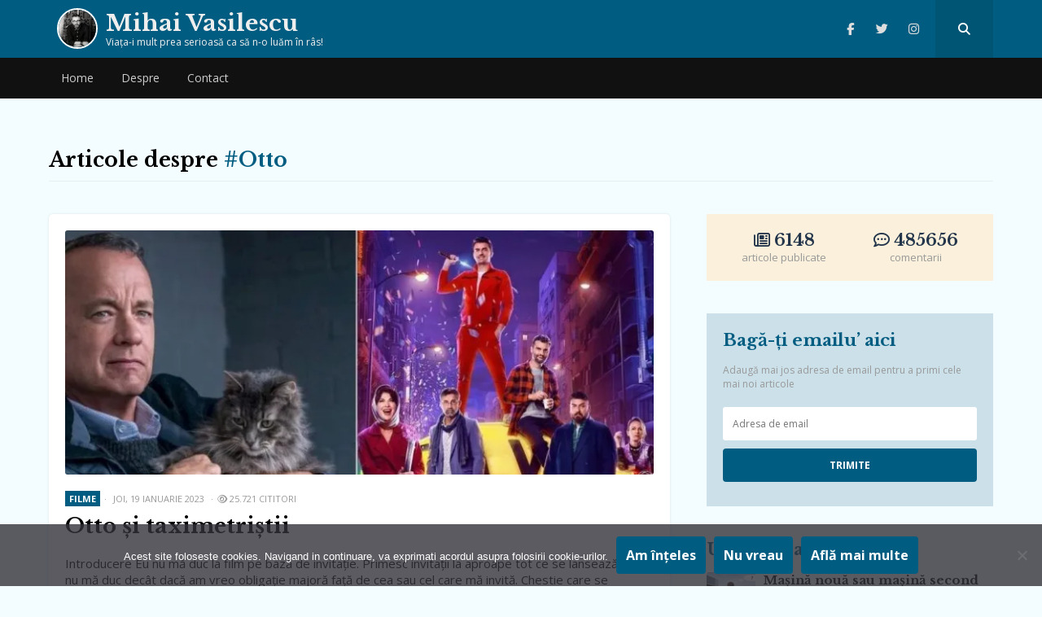

--- FILE ---
content_type: text/html; charset=UTF-8
request_url: https://mihaivasilescublog.ro/tag/otto/
body_size: 13456
content:
<!doctype html>
<html lang="ro-RO">
<head>
    <meta charset="UTF-8">
    <meta name="viewport" content="width=device-width, initial-scale=1, user-scalable=no">
    <link rel="profile" href="https://gmpg.org/xfn/11">
    <meta name="msapplication-TileColor" content="#ffffff">
    <meta name="theme-color" content="#005d81">
	<meta name=”referrer” content=”always” />
<meta name="follow.it-verification-code" content="y4bxXYW8p2G37EmQ52YW"/>
<link rel="stylesheet" href="https://cdnjs.cloudflare.com/ajax/libs/font-awesome/6.6.0/css/all.min.css" integrity="sha512-Kc323vGBEqzTmouAECnVceyQqyqdsSiqLQISBL29aUW4U/M7pSPA/gEUZQqv1cwx4OnYxTxve5UMg5GT6L4JJg==" crossorigin="anonymous" referrerpolicy="no-referrer" />
    <link rel="shortcut icon" href="https://mihaivasilescublog.ro/wp-content/themes/wpdevel/assets/images/favicon.ico"/>
    <link href="https://fonts.googleapis.com/css?family=Libre+Baskerville:400,700|Open+Sans:300,400,700&display=swap&subset=latin-ext"
          rel="stylesheet">

                <!-- Google tag (gtag.js) -->
<script async src="https://www.googletagmanager.com/gtag/js?id=G-ME0XC5XRNV"></script>
<script>
  window.dataLayer = window.dataLayer || [];
  function gtag(){dataLayer.push(arguments);}
  gtag('js', new Date());

  gtag('config', 'G-ME0XC5XRNV');
</script>        <meta name='robots' content='index, follow, max-image-preview:large, max-snippet:-1, max-video-preview:-1' />

	<title>Arhive Otto - Mihai Vasilescu</title>
	<link rel="canonical" href="https://mihaivasilescublog.ro/tag/otto/" />
	<meta property="og:locale" content="ro_RO" />
	<meta property="og:type" content="article" />
	<meta property="og:title" content="Arhive Otto - Mihai Vasilescu" />
	<meta property="og:url" content="https://mihaivasilescublog.ro/tag/otto/" />
	<meta property="og:site_name" content="Mihai Vasilescu" />
	<meta property="og:image" content="https://i0.wp.com/mihaivasilescublog.ro/wp-content/uploads/2020/01/vasilescu.jpeg?fit=512%2C512&ssl=1" />
	<meta property="og:image:width" content="512" />
	<meta property="og:image:height" content="512" />
	<meta property="og:image:type" content="image/jpeg" />
	<meta name="twitter:card" content="summary_large_image" />
	<script type="application/ld+json" class="yoast-schema-graph">{"@context":"https://schema.org","@graph":[{"@type":"CollectionPage","@id":"https://mihaivasilescublog.ro/tag/otto/","url":"https://mihaivasilescublog.ro/tag/otto/","name":"Arhive Otto - Mihai Vasilescu","isPartOf":{"@id":"https://mihaivasilescublog.ro/#website"},"primaryImageOfPage":{"@id":"https://mihaivasilescublog.ro/tag/otto/#primaryimage"},"image":{"@id":"https://mihaivasilescublog.ro/tag/otto/#primaryimage"},"thumbnailUrl":"https://i0.wp.com/mihaivasilescublog.ro/wp-content/uploads/2023/01/mihai_vasilescu_barbat_Otto_taximetristi.jpg?fit=855%2C503&ssl=1","breadcrumb":{"@id":"https://mihaivasilescublog.ro/tag/otto/#breadcrumb"},"inLanguage":"ro-RO"},{"@type":"ImageObject","inLanguage":"ro-RO","@id":"https://mihaivasilescublog.ro/tag/otto/#primaryimage","url":"https://i0.wp.com/mihaivasilescublog.ro/wp-content/uploads/2023/01/mihai_vasilescu_barbat_Otto_taximetristi.jpg?fit=855%2C503&ssl=1","contentUrl":"https://i0.wp.com/mihaivasilescublog.ro/wp-content/uploads/2023/01/mihai_vasilescu_barbat_Otto_taximetristi.jpg?fit=855%2C503&ssl=1","width":855,"height":503},{"@type":"BreadcrumbList","@id":"https://mihaivasilescublog.ro/tag/otto/#breadcrumb","itemListElement":[{"@type":"ListItem","position":1,"name":"Prima pagină","item":"https://mihaivasilescublog.ro/"},{"@type":"ListItem","position":2,"name":"Otto"}]},{"@type":"WebSite","@id":"https://mihaivasilescublog.ro/#website","url":"https://mihaivasilescublog.ro/","name":"Mihai Vasilescu","description":"Viaţa-i mult prea serioasă ca să n-o luăm în râs!","publisher":{"@id":"https://mihaivasilescublog.ro/#/schema/person/93df0593e8c87389a1e92c6ef23b3f4a"},"potentialAction":[{"@type":"SearchAction","target":{"@type":"EntryPoint","urlTemplate":"https://mihaivasilescublog.ro/?s={search_term_string}"},"query-input":{"@type":"PropertyValueSpecification","valueRequired":true,"valueName":"search_term_string"}}],"inLanguage":"ro-RO"},{"@type":["Person","Organization"],"@id":"https://mihaivasilescublog.ro/#/schema/person/93df0593e8c87389a1e92c6ef23b3f4a","name":"Mihai Vasilescu","image":{"@type":"ImageObject","inLanguage":"ro-RO","@id":"https://mihaivasilescublog.ro/#/schema/person/image/","url":"https://mihaivasilescublog.ro/wp-content/uploads/2020/01/vasilescu.jpeg","contentUrl":"https://mihaivasilescublog.ro/wp-content/uploads/2020/01/vasilescu.jpeg","width":512,"height":512,"caption":"Mihai Vasilescu"},"logo":{"@id":"https://mihaivasilescublog.ro/#/schema/person/image/"}}]}</script>


<style id='wp-img-auto-sizes-contain-inline-css' type='text/css'>
img:is([sizes=auto i],[sizes^="auto," i]){contain-intrinsic-size:3000px 1500px}
/*# sourceURL=wp-img-auto-sizes-contain-inline-css */
</style>
<style id='wp-block-library-inline-css' type='text/css'>
:root{--wp-block-synced-color:#7a00df;--wp-block-synced-color--rgb:122,0,223;--wp-bound-block-color:var(--wp-block-synced-color);--wp-editor-canvas-background:#ddd;--wp-admin-theme-color:#007cba;--wp-admin-theme-color--rgb:0,124,186;--wp-admin-theme-color-darker-10:#006ba1;--wp-admin-theme-color-darker-10--rgb:0,107,160.5;--wp-admin-theme-color-darker-20:#005a87;--wp-admin-theme-color-darker-20--rgb:0,90,135;--wp-admin-border-width-focus:2px}@media (min-resolution:192dpi){:root{--wp-admin-border-width-focus:1.5px}}.wp-element-button{cursor:pointer}:root .has-very-light-gray-background-color{background-color:#eee}:root .has-very-dark-gray-background-color{background-color:#313131}:root .has-very-light-gray-color{color:#eee}:root .has-very-dark-gray-color{color:#313131}:root .has-vivid-green-cyan-to-vivid-cyan-blue-gradient-background{background:linear-gradient(135deg,#00d084,#0693e3)}:root .has-purple-crush-gradient-background{background:linear-gradient(135deg,#34e2e4,#4721fb 50%,#ab1dfe)}:root .has-hazy-dawn-gradient-background{background:linear-gradient(135deg,#faaca8,#dad0ec)}:root .has-subdued-olive-gradient-background{background:linear-gradient(135deg,#fafae1,#67a671)}:root .has-atomic-cream-gradient-background{background:linear-gradient(135deg,#fdd79a,#004a59)}:root .has-nightshade-gradient-background{background:linear-gradient(135deg,#330968,#31cdcf)}:root .has-midnight-gradient-background{background:linear-gradient(135deg,#020381,#2874fc)}:root{--wp--preset--font-size--normal:16px;--wp--preset--font-size--huge:42px}.has-regular-font-size{font-size:1em}.has-larger-font-size{font-size:2.625em}.has-normal-font-size{font-size:var(--wp--preset--font-size--normal)}.has-huge-font-size{font-size:var(--wp--preset--font-size--huge)}.has-text-align-center{text-align:center}.has-text-align-left{text-align:left}.has-text-align-right{text-align:right}.has-fit-text{white-space:nowrap!important}#end-resizable-editor-section{display:none}.aligncenter{clear:both}.items-justified-left{justify-content:flex-start}.items-justified-center{justify-content:center}.items-justified-right{justify-content:flex-end}.items-justified-space-between{justify-content:space-between}.screen-reader-text{border:0;clip-path:inset(50%);height:1px;margin:-1px;overflow:hidden;padding:0;position:absolute;width:1px;word-wrap:normal!important}.screen-reader-text:focus{background-color:#ddd;clip-path:none;color:#444;display:block;font-size:1em;height:auto;left:5px;line-height:normal;padding:15px 23px 14px;text-decoration:none;top:5px;width:auto;z-index:100000}html :where(.has-border-color){border-style:solid}html :where([style*=border-top-color]){border-top-style:solid}html :where([style*=border-right-color]){border-right-style:solid}html :where([style*=border-bottom-color]){border-bottom-style:solid}html :where([style*=border-left-color]){border-left-style:solid}html :where([style*=border-width]){border-style:solid}html :where([style*=border-top-width]){border-top-style:solid}html :where([style*=border-right-width]){border-right-style:solid}html :where([style*=border-bottom-width]){border-bottom-style:solid}html :where([style*=border-left-width]){border-left-style:solid}html :where(img[class*=wp-image-]){height:auto;max-width:100%}:where(figure){margin:0 0 1em}html :where(.is-position-sticky){--wp-admin--admin-bar--position-offset:var(--wp-admin--admin-bar--height,0px)}@media screen and (max-width:600px){html :where(.is-position-sticky){--wp-admin--admin-bar--position-offset:0px}}

/*# sourceURL=wp-block-library-inline-css */
</style><style id='global-styles-inline-css' type='text/css'>
:root{--wp--preset--aspect-ratio--square: 1;--wp--preset--aspect-ratio--4-3: 4/3;--wp--preset--aspect-ratio--3-4: 3/4;--wp--preset--aspect-ratio--3-2: 3/2;--wp--preset--aspect-ratio--2-3: 2/3;--wp--preset--aspect-ratio--16-9: 16/9;--wp--preset--aspect-ratio--9-16: 9/16;--wp--preset--color--black: #000000;--wp--preset--color--cyan-bluish-gray: #abb8c3;--wp--preset--color--white: #ffffff;--wp--preset--color--pale-pink: #f78da7;--wp--preset--color--vivid-red: #cf2e2e;--wp--preset--color--luminous-vivid-orange: #ff6900;--wp--preset--color--luminous-vivid-amber: #fcb900;--wp--preset--color--light-green-cyan: #7bdcb5;--wp--preset--color--vivid-green-cyan: #00d084;--wp--preset--color--pale-cyan-blue: #8ed1fc;--wp--preset--color--vivid-cyan-blue: #0693e3;--wp--preset--color--vivid-purple: #9b51e0;--wp--preset--gradient--vivid-cyan-blue-to-vivid-purple: linear-gradient(135deg,rgb(6,147,227) 0%,rgb(155,81,224) 100%);--wp--preset--gradient--light-green-cyan-to-vivid-green-cyan: linear-gradient(135deg,rgb(122,220,180) 0%,rgb(0,208,130) 100%);--wp--preset--gradient--luminous-vivid-amber-to-luminous-vivid-orange: linear-gradient(135deg,rgb(252,185,0) 0%,rgb(255,105,0) 100%);--wp--preset--gradient--luminous-vivid-orange-to-vivid-red: linear-gradient(135deg,rgb(255,105,0) 0%,rgb(207,46,46) 100%);--wp--preset--gradient--very-light-gray-to-cyan-bluish-gray: linear-gradient(135deg,rgb(238,238,238) 0%,rgb(169,184,195) 100%);--wp--preset--gradient--cool-to-warm-spectrum: linear-gradient(135deg,rgb(74,234,220) 0%,rgb(151,120,209) 20%,rgb(207,42,186) 40%,rgb(238,44,130) 60%,rgb(251,105,98) 80%,rgb(254,248,76) 100%);--wp--preset--gradient--blush-light-purple: linear-gradient(135deg,rgb(255,206,236) 0%,rgb(152,150,240) 100%);--wp--preset--gradient--blush-bordeaux: linear-gradient(135deg,rgb(254,205,165) 0%,rgb(254,45,45) 50%,rgb(107,0,62) 100%);--wp--preset--gradient--luminous-dusk: linear-gradient(135deg,rgb(255,203,112) 0%,rgb(199,81,192) 50%,rgb(65,88,208) 100%);--wp--preset--gradient--pale-ocean: linear-gradient(135deg,rgb(255,245,203) 0%,rgb(182,227,212) 50%,rgb(51,167,181) 100%);--wp--preset--gradient--electric-grass: linear-gradient(135deg,rgb(202,248,128) 0%,rgb(113,206,126) 100%);--wp--preset--gradient--midnight: linear-gradient(135deg,rgb(2,3,129) 0%,rgb(40,116,252) 100%);--wp--preset--font-size--small: 13px;--wp--preset--font-size--medium: 20px;--wp--preset--font-size--large: 36px;--wp--preset--font-size--x-large: 42px;--wp--preset--spacing--20: 0.44rem;--wp--preset--spacing--30: 0.67rem;--wp--preset--spacing--40: 1rem;--wp--preset--spacing--50: 1.5rem;--wp--preset--spacing--60: 2.25rem;--wp--preset--spacing--70: 3.38rem;--wp--preset--spacing--80: 5.06rem;--wp--preset--shadow--natural: 6px 6px 9px rgba(0, 0, 0, 0.2);--wp--preset--shadow--deep: 12px 12px 50px rgba(0, 0, 0, 0.4);--wp--preset--shadow--sharp: 6px 6px 0px rgba(0, 0, 0, 0.2);--wp--preset--shadow--outlined: 6px 6px 0px -3px rgb(255, 255, 255), 6px 6px rgb(0, 0, 0);--wp--preset--shadow--crisp: 6px 6px 0px rgb(0, 0, 0);}:where(.is-layout-flex){gap: 0.5em;}:where(.is-layout-grid){gap: 0.5em;}body .is-layout-flex{display: flex;}.is-layout-flex{flex-wrap: wrap;align-items: center;}.is-layout-flex > :is(*, div){margin: 0;}body .is-layout-grid{display: grid;}.is-layout-grid > :is(*, div){margin: 0;}:where(.wp-block-columns.is-layout-flex){gap: 2em;}:where(.wp-block-columns.is-layout-grid){gap: 2em;}:where(.wp-block-post-template.is-layout-flex){gap: 1.25em;}:where(.wp-block-post-template.is-layout-grid){gap: 1.25em;}.has-black-color{color: var(--wp--preset--color--black) !important;}.has-cyan-bluish-gray-color{color: var(--wp--preset--color--cyan-bluish-gray) !important;}.has-white-color{color: var(--wp--preset--color--white) !important;}.has-pale-pink-color{color: var(--wp--preset--color--pale-pink) !important;}.has-vivid-red-color{color: var(--wp--preset--color--vivid-red) !important;}.has-luminous-vivid-orange-color{color: var(--wp--preset--color--luminous-vivid-orange) !important;}.has-luminous-vivid-amber-color{color: var(--wp--preset--color--luminous-vivid-amber) !important;}.has-light-green-cyan-color{color: var(--wp--preset--color--light-green-cyan) !important;}.has-vivid-green-cyan-color{color: var(--wp--preset--color--vivid-green-cyan) !important;}.has-pale-cyan-blue-color{color: var(--wp--preset--color--pale-cyan-blue) !important;}.has-vivid-cyan-blue-color{color: var(--wp--preset--color--vivid-cyan-blue) !important;}.has-vivid-purple-color{color: var(--wp--preset--color--vivid-purple) !important;}.has-black-background-color{background-color: var(--wp--preset--color--black) !important;}.has-cyan-bluish-gray-background-color{background-color: var(--wp--preset--color--cyan-bluish-gray) !important;}.has-white-background-color{background-color: var(--wp--preset--color--white) !important;}.has-pale-pink-background-color{background-color: var(--wp--preset--color--pale-pink) !important;}.has-vivid-red-background-color{background-color: var(--wp--preset--color--vivid-red) !important;}.has-luminous-vivid-orange-background-color{background-color: var(--wp--preset--color--luminous-vivid-orange) !important;}.has-luminous-vivid-amber-background-color{background-color: var(--wp--preset--color--luminous-vivid-amber) !important;}.has-light-green-cyan-background-color{background-color: var(--wp--preset--color--light-green-cyan) !important;}.has-vivid-green-cyan-background-color{background-color: var(--wp--preset--color--vivid-green-cyan) !important;}.has-pale-cyan-blue-background-color{background-color: var(--wp--preset--color--pale-cyan-blue) !important;}.has-vivid-cyan-blue-background-color{background-color: var(--wp--preset--color--vivid-cyan-blue) !important;}.has-vivid-purple-background-color{background-color: var(--wp--preset--color--vivid-purple) !important;}.has-black-border-color{border-color: var(--wp--preset--color--black) !important;}.has-cyan-bluish-gray-border-color{border-color: var(--wp--preset--color--cyan-bluish-gray) !important;}.has-white-border-color{border-color: var(--wp--preset--color--white) !important;}.has-pale-pink-border-color{border-color: var(--wp--preset--color--pale-pink) !important;}.has-vivid-red-border-color{border-color: var(--wp--preset--color--vivid-red) !important;}.has-luminous-vivid-orange-border-color{border-color: var(--wp--preset--color--luminous-vivid-orange) !important;}.has-luminous-vivid-amber-border-color{border-color: var(--wp--preset--color--luminous-vivid-amber) !important;}.has-light-green-cyan-border-color{border-color: var(--wp--preset--color--light-green-cyan) !important;}.has-vivid-green-cyan-border-color{border-color: var(--wp--preset--color--vivid-green-cyan) !important;}.has-pale-cyan-blue-border-color{border-color: var(--wp--preset--color--pale-cyan-blue) !important;}.has-vivid-cyan-blue-border-color{border-color: var(--wp--preset--color--vivid-cyan-blue) !important;}.has-vivid-purple-border-color{border-color: var(--wp--preset--color--vivid-purple) !important;}.has-vivid-cyan-blue-to-vivid-purple-gradient-background{background: var(--wp--preset--gradient--vivid-cyan-blue-to-vivid-purple) !important;}.has-light-green-cyan-to-vivid-green-cyan-gradient-background{background: var(--wp--preset--gradient--light-green-cyan-to-vivid-green-cyan) !important;}.has-luminous-vivid-amber-to-luminous-vivid-orange-gradient-background{background: var(--wp--preset--gradient--luminous-vivid-amber-to-luminous-vivid-orange) !important;}.has-luminous-vivid-orange-to-vivid-red-gradient-background{background: var(--wp--preset--gradient--luminous-vivid-orange-to-vivid-red) !important;}.has-very-light-gray-to-cyan-bluish-gray-gradient-background{background: var(--wp--preset--gradient--very-light-gray-to-cyan-bluish-gray) !important;}.has-cool-to-warm-spectrum-gradient-background{background: var(--wp--preset--gradient--cool-to-warm-spectrum) !important;}.has-blush-light-purple-gradient-background{background: var(--wp--preset--gradient--blush-light-purple) !important;}.has-blush-bordeaux-gradient-background{background: var(--wp--preset--gradient--blush-bordeaux) !important;}.has-luminous-dusk-gradient-background{background: var(--wp--preset--gradient--luminous-dusk) !important;}.has-pale-ocean-gradient-background{background: var(--wp--preset--gradient--pale-ocean) !important;}.has-electric-grass-gradient-background{background: var(--wp--preset--gradient--electric-grass) !important;}.has-midnight-gradient-background{background: var(--wp--preset--gradient--midnight) !important;}.has-small-font-size{font-size: var(--wp--preset--font-size--small) !important;}.has-medium-font-size{font-size: var(--wp--preset--font-size--medium) !important;}.has-large-font-size{font-size: var(--wp--preset--font-size--large) !important;}.has-x-large-font-size{font-size: var(--wp--preset--font-size--x-large) !important;}
/*# sourceURL=global-styles-inline-css */
</style>

<style id='classic-theme-styles-inline-css' type='text/css'>
/*! This file is auto-generated */
.wp-block-button__link{color:#fff;background-color:#32373c;border-radius:9999px;box-shadow:none;text-decoration:none;padding:calc(.667em + 2px) calc(1.333em + 2px);font-size:1.125em}.wp-block-file__button{background:#32373c;color:#fff;text-decoration:none}
/*# sourceURL=/wp-includes/css/classic-themes.min.css */
</style>
<link rel='stylesheet' id='cookie-notice-front-css' href='https://mihaivasilescublog.ro/wp-content/plugins/cookie-notice/css/front.min.css?ver=2.5.11' type='text/css' media='all' />
<link rel='stylesheet' id='wpdevel-style-css' href='https://mihaivasilescublog.ro/wp-content/themes/wpdevel/style.css?ver=1.0.0' type='text/css' media='' />
<link rel='stylesheet' id='wp-featherlight-css' href='https://mihaivasilescublog.ro/wp-content/plugins/wp-featherlight/css/wp-featherlight.min.css?ver=1.3.4' type='text/css' media='all' />
<noscript><img style='display:none;' width='1' height='1' src='/frontends/nsc_gabt/yo.gif'\></noscript><meta name="generator" content="Site Kit by Google 1.170.0" />	<style>img#wpstats{display:none}</style>
		<link rel="icon" href="https://i0.wp.com/mihaivasilescublog.ro/wp-content/uploads/2019/11/wp-1575007360549.jpg?fit=32%2C32&#038;ssl=1" sizes="32x32" />
<link rel="icon" href="https://i0.wp.com/mihaivasilescublog.ro/wp-content/uploads/2019/11/wp-1575007360549.jpg?fit=192%2C192&#038;ssl=1" sizes="192x192" />
<link rel="apple-touch-icon" href="https://i0.wp.com/mihaivasilescublog.ro/wp-content/uploads/2019/11/wp-1575007360549.jpg?fit=180%2C180&#038;ssl=1" />
<meta name="msapplication-TileImage" content="https://i0.wp.com/mihaivasilescublog.ro/wp-content/uploads/2019/11/wp-1575007360549.jpg?fit=270%2C270&#038;ssl=1" />
		<style type="text/css" id="wp-custom-css">
			.site-content {
	padding-bottom: 40px;
}
a img {
	display: inline-block;
}		</style>
		
</head>

<body class="archive tag tag-otto tag-10941 wp-theme-wpdevel cookies-not-set wp-featherlight-captions">
<div id="page" class="site">
    <header class="site-header">
        <div class="top-header">
            <div class="container">
                <div class="site-branding">
                    <a class="avatar" title="Mihai Vasilescu" href="https://mihaivasilescublog.ro">
                        <img
                                src="https://mihaivasilescublog.ro/wp-content/themes/wpdevel/assets/images/vasilescu.webp" width="50"
                                height="50"/>
                                                    <h2 class="site-title">Mihai Vasilescu</h2>
                                                <p>Viaţa-i mult prea serioasă ca să n-o luăm în râs!</p>
                    </a>
                </div><!-- .site-branding -->
                <div class="social">
                                                                <a class="facebook" target="_blank" title="Facebook" href="https://www.facebook.com/mihaivasilescupage/"><i
                                    class="fab fa-facebook-f"></i></a>
                    
                                            <a class="twitter" target="_blank" title="Twitter" href="https://twitter.com/vasilescu_mihai"><i
                                    class="fab fa-twitter"></i></a>
                    
                    
                                            <a class="instagram" target="_blank" title="Instagram" href="https://www.instagram.com/mihaivasilescublog/"><i
                                    class="fab fa-instagram"></i></a>
                                        <a class="searchpop" href="#" title="Search">
                        <i class="fas fa-search"></i>
                    </a>
                </div>
                <div class="searchtop">
                    <form method="get" action="https://mihaivasilescublog.ro/" role="search">
                        <input type="search" placeholder="Căutare..." name="s" id="s"/>
                        <button type="submit"><i class="fas fa-search"></i></button>
                    </form>
                </div>
            </div>
            <div id="mobile-menu"></div>
        </div>
        <div id="mobile-menu"></div>
        <nav class="main-navigation">
            <div class="container">
                <div class="menu-header-container"><ul id="menu-header" class="menu"><li id="menu-item-19156" class="menu-item menu-item-type-custom menu-item-object-custom menu-item-home menu-item-19156"><a href="https://mihaivasilescublog.ro/">Home</a></li>
<li id="menu-item-5942" class="menu-item menu-item-type-post_type menu-item-object-page menu-item-5942"><a href="https://mihaivasilescublog.ro/about/">Despre</a></li>
<li id="menu-item-21084" class="menu-item menu-item-type-post_type menu-item-object-page menu-item-21084"><a href="https://mihaivasilescublog.ro/contact/">Contact</a></li>
</ul></div>            </div>
        </nav>

    </header>
    <!--div class="brandingEmag">
        <div class="inside">
            <div class="left">
                <a href="https://bit.ly/3ohLm8H" target="_blank">
                    <img src="https://mihaivasilescublog.ro/wp-content/uploads/2021/11/left.jpeg"/>
                </a>
            </div>
            <div class="center">
                <a href="https://bit.ly/3ohLm8H" target="_blank">
                    <img src="https://mihaivasilescublog.ro/wp-content/uploads/2021/11/center.jpeg"/>
                </a>
            </div>
            <div class="right">
                <a href="https://bit.ly/3ohLm8H" target="_blank">
                    <img src="https://mihaivasilescublog.ro/wp-content/uploads/2021/11/right.jpeg"/>
                </a>
            </div>

        </div>
    </div-->
    <section class="site-content">

                    <div class="container">
        <div class="page-header">
            <h1 class="page-title">

                                    Articole despre  <span>#Otto</span>

                            </h1>
        </div>
        <div class="row">
            <div class="col-md-8">
                <div class="post-listing">
                                                                        
<article id="post-31124" itemscope itemtype="https://schema.org/BlogPosting">
        <div itemprop="image" itemscope itemtype="https://schema.org/ImageObject">
        <meta itemprop="url" content="https://i0.wp.com/mihaivasilescublog.ro/wp-content/uploads/2023/01/mihai_vasilescu_barbat_Otto_taximetristi.jpg?fit=680%2C400&ssl=1">
        <meta itemprop="width" content="700">
        <meta itemprop="height" content="400">
    </div>


    <div itemprop="publisher" itemscope itemtype="https://schema.org/Organization">
        <div itemprop="logo" itemscope itemtype="https://schema.org/ImageObject">
            <meta itemprop="url" content="https://mihaivasilescublog.ro/wp-content/themes/wpdevel/assets/images/icon.jpg">
            <meta itemprop="width" content="202">
            <meta itemprop="height" content="202">
        </div>
        <meta itemprop="name" content="Mihai Vasilescu">
    </div>


             <div class="post-image">
            <a href="https://mihaivasilescublog.ro/2023/01/19/otto-taximetristii/" title="Otto și taximetriștii">
                <img width="750" height="500" src="https://i0.wp.com/mihaivasilescublog.ro/wp-content/uploads/2023/01/mihai_vasilescu_barbat_Otto_taximetristi.jpg?resize=750%2C500&amp;ssl=1" class="attachment-post-listing size-post-listing wp-post-image" alt="" decoding="async" fetchpriority="high" />            </a>
        </div>
        

    <div class="post-div" itemprop="mainEntityOfPage">
        <div class="post-meta">
            <meta itemprop="datePublished" content="2023-01-19T08:00:34+02:00"/>
            <meta itemprop="dateModified" content="2023-01-19T08:00:34+02:00"/>
            <span class="byline">
                <span itemprop="author" itemscope="" itemtype="http://schema.org/Person">
                    <a itemprop="url" rel="author"
                       href="https://mihaivasilescublog.ro/author/mihaivasilescu27/"
                       title="Mihai Vasilescu">
                        <span itemprop="name">Mihai Vasilescu</span>
                    </a>
                </span>
            </span>
            <span class="category"><a href="https://mihaivasilescublog.ro/category/filme/" rel="category tag">Filme</a></span>
            <span class="post-date">joi, 19 ianuarie 2023</span>
            <span class="theviews"><i class="far fa-eye"></i> 25.721 cititori</span> 
        </div>
        <h3 class="post-title" itemprop="headline">
            <a itemprop="url" href="https://mihaivasilescublog.ro/2023/01/19/otto-taximetristii/" title="Otto și taximetriștii">Otto și taximetriștii</a>
        </h3>

        <div class="post-summary" itemprop="description">
            <p>Introducere Eu nu mă duc la film pe bază de invitație. Primesc invitații la aproape tot ce se lansează, dar nu mă duc decât dacă am vreo obligație majoră față de cea sau cel care mă invită. Chestie care se întâmplă extrem de rar, aproape spre deloc. Practic, nu-mi amintesc care e ultimul film la [&hellip;]</p>
        </div>
        <div class="post-footer">
            <p class="shares"><a href="https://mihaivasilescublog.ro/2023/01/19/otto-taximetristii/" title="Otto și taximetriștii"><i
                            class="far fa-newspaper"></i> Citește articol</a>
            </p>
            <p class="comments">
                <a href="https://mihaivasilescublog.ro/2023/01/19/otto-taximetristii/#comments"><i class="fas fa-comment-dots"></i> 100 comentarii</a>            </p>
        </div>
    </div>
</article>
                                                                    
                </div>
            </div>
            <div class="col-md-4">
                
<aside class="widget-area">
    <div class="widget showoff">
        <ul>
            <li>
                                <p><span> <i class="far fa-newspaper"></i> 6148</span> articole publicate</p>
            </li>

            <li>
                                <p><span><i class="far fa-comment-dots"></i> 485656</span> comentarii</p>
            </li>

        </ul>
    </div>
    <div id="mc4wp_form_widget-4" class="widget widget_mc4wp_form_widget"><h5 class="widget-title">Bagă-ți emailu’ aici</h5><script>(function() {
	window.mc4wp = window.mc4wp || {
		listeners: [],
		forms: {
			on: function(evt, cb) {
				window.mc4wp.listeners.push(
					{
						event   : evt,
						callback: cb
					}
				);
			}
		}
	}
})();
</script><!-- Mailchimp for WordPress v4.11.1 - https://wordpress.org/plugins/mailchimp-for-wp/ --><form id="mc4wp-form-1" class="mc4wp-form mc4wp-form-13992" method="post" data-id="13992" data-name="Mihai Vasilescu" ><div class="mc4wp-form-fields"><p class="description">
  Adaugă mai jos adresa de email pentru a primi cele mai noi articole
</p>
<p>
	<input type="email" name="EMAIL" placeholder="Adresa de email" required />
</p>

<p>
	<input type="submit" value="Trimite" />
</p></div><label style="display: none !important;">Leave this field empty if you're human: <input type="text" name="_mc4wp_honeypot" value="" tabindex="-1" autocomplete="off" /></label><input type="hidden" name="_mc4wp_timestamp" value="1768983494" /><input type="hidden" name="_mc4wp_form_id" value="13992" /><input type="hidden" name="_mc4wp_form_element_id" value="mc4wp-form-1" /><div class="mc4wp-response"></div></form><!-- / Mailchimp for WordPress Plugin --></div><div id="ultimele-articole-2" class="widget widget_articole widget_recent_entries"><h5 class="widget-title">Ultimele articole</h5>        <ul class="widget-articole">
            	
                <li class="post-44699">  
                             <div class="post-photo">
            <a href="https://mihaivasilescublog.ro/2026/01/21/masina-noua-masina-second-hand/" title="Mașină nouă sau mașină second hand?">
                <img width="150" height="150" src="https://i0.wp.com/mihaivasilescublog.ro/wp-content/uploads/2026/01/mihai_vasilescu_masina_noua_sau_second_hand.jpg?resize=150%2C150&amp;ssl=1" class="attachment-thumbnail size-thumbnail wp-post-image" alt="" decoding="async" loading="lazy" srcset="https://i0.wp.com/mihaivasilescublog.ro/wp-content/uploads/2026/01/mihai_vasilescu_masina_noua_sau_second_hand.jpg?resize=150%2C150&amp;ssl=1 150w, https://i0.wp.com/mihaivasilescublog.ro/wp-content/uploads/2026/01/mihai_vasilescu_masina_noua_sau_second_hand.jpg?zoom=2&amp;resize=150%2C150&amp;ssl=1 300w, https://i0.wp.com/mihaivasilescublog.ro/wp-content/uploads/2026/01/mihai_vasilescu_masina_noua_sau_second_hand.jpg?zoom=3&amp;resize=150%2C150&amp;ssl=1 450w" sizes="auto, (max-width: 150px) 100vw, 150px" />            </a>
        </div>
                            <div class="post-description">
                        <h5 class="title"><a href="https://mihaivasilescublog.ro/2026/01/21/masina-noua-masina-second-hand/" title="Mașină nouă sau mașină second hand?">Mașină nouă sau mașină second hand?</a></h5>
                        <p class="widget-time">miercuri, 21 ianuarie 2026</p>
                    </div>

                </li>
                	
                <li class="post-44710">  
                             <div class="post-photo">
            <a href="https://mihaivasilescublog.ro/2026/01/20/sfaturi-emigrare-insulele-turks-caicos/" title="Sfaturi pentru emigrare în Insulele Turks and Caicos">
                <img width="150" height="150" src="https://i0.wp.com/mihaivasilescublog.ro/wp-content/uploads/2026/01/mihai_vasilescu_emigrare_Turks_Caicos.jpg?resize=150%2C150&amp;ssl=1" class="attachment-thumbnail size-thumbnail wp-post-image" alt="" decoding="async" loading="lazy" srcset="https://i0.wp.com/mihaivasilescublog.ro/wp-content/uploads/2026/01/mihai_vasilescu_emigrare_Turks_Caicos.jpg?resize=150%2C150&amp;ssl=1 150w, https://i0.wp.com/mihaivasilescublog.ro/wp-content/uploads/2026/01/mihai_vasilescu_emigrare_Turks_Caicos.jpg?zoom=2&amp;resize=150%2C150&amp;ssl=1 300w, https://i0.wp.com/mihaivasilescublog.ro/wp-content/uploads/2026/01/mihai_vasilescu_emigrare_Turks_Caicos.jpg?zoom=3&amp;resize=150%2C150&amp;ssl=1 450w" sizes="auto, (max-width: 150px) 100vw, 150px" />            </a>
        </div>
                            <div class="post-description">
                        <h5 class="title"><a href="https://mihaivasilescublog.ro/2026/01/20/sfaturi-emigrare-insulele-turks-caicos/" title="Sfaturi pentru emigrare în Insulele Turks and Caicos">Sfaturi pentru emigrare în Insulele Turks and Caicos</a></h5>
                        <p class="widget-time">marți, 20 ianuarie 2026</p>
                    </div>

                </li>
                	
                <li class="post-44696">  
                             <div class="post-photo">
            <a href="https://mihaivasilescublog.ro/2026/01/20/cand-culci-treaz-trezesti-beat-ranga/" title="Când te culci treaz și te trezești rangă">
                <img width="150" height="150" src="https://i0.wp.com/mihaivasilescublog.ro/wp-content/uploads/2026/01/mihai_vasilescu_barbat_ulei.jpg?resize=150%2C150&amp;ssl=1" class="attachment-thumbnail size-thumbnail wp-post-image" alt="" decoding="async" loading="lazy" srcset="https://i0.wp.com/mihaivasilescublog.ro/wp-content/uploads/2026/01/mihai_vasilescu_barbat_ulei.jpg?resize=150%2C150&amp;ssl=1 150w, https://i0.wp.com/mihaivasilescublog.ro/wp-content/uploads/2026/01/mihai_vasilescu_barbat_ulei.jpg?zoom=2&amp;resize=150%2C150&amp;ssl=1 300w, https://i0.wp.com/mihaivasilescublog.ro/wp-content/uploads/2026/01/mihai_vasilescu_barbat_ulei.jpg?zoom=3&amp;resize=150%2C150&amp;ssl=1 450w" sizes="auto, (max-width: 150px) 100vw, 150px" />            </a>
        </div>
                            <div class="post-description">
                        <h5 class="title"><a href="https://mihaivasilescublog.ro/2026/01/20/cand-culci-treaz-trezesti-beat-ranga/" title="Când te culci treaz și te trezești rangă">Când te culci treaz și te trezești rangă</a></h5>
                        <p class="widget-time">marți, 20 ianuarie 2026</p>
                    </div>

                </li>
                	
                <li class="post-44662">  
                             <div class="post-photo">
            <a href="https://mihaivasilescublog.ro/2026/01/19/sfaturi-emigrare-spania-2/" title="Sfaturi pentru emigrare în Spania">
                <img width="150" height="150" src="https://i0.wp.com/mihaivasilescublog.ro/wp-content/uploads/2026/01/mihai_vasilescu_emigrare_Spania.jpg?resize=150%2C150&amp;ssl=1" class="attachment-thumbnail size-thumbnail wp-post-image" alt="" decoding="async" loading="lazy" srcset="https://i0.wp.com/mihaivasilescublog.ro/wp-content/uploads/2026/01/mihai_vasilescu_emigrare_Spania.jpg?resize=150%2C150&amp;ssl=1 150w, https://i0.wp.com/mihaivasilescublog.ro/wp-content/uploads/2026/01/mihai_vasilescu_emigrare_Spania.jpg?zoom=2&amp;resize=150%2C150&amp;ssl=1 300w, https://i0.wp.com/mihaivasilescublog.ro/wp-content/uploads/2026/01/mihai_vasilescu_emigrare_Spania.jpg?zoom=3&amp;resize=150%2C150&amp;ssl=1 450w" sizes="auto, (max-width: 150px) 100vw, 150px" />            </a>
        </div>
                            <div class="post-description">
                        <h5 class="title"><a href="https://mihaivasilescublog.ro/2026/01/19/sfaturi-emigrare-spania-2/" title="Sfaturi pentru emigrare în Spania">Sfaturi pentru emigrare în Spania</a></h5>
                        <p class="widget-time">luni, 19 ianuarie 2026</p>
                    </div>

                </li>
                	
                <li class="post-44680">  
                             <div class="post-photo">
            <a href="https://mihaivasilescublog.ro/2026/01/19/stau-lucrurile-masinile-chinezesti/" title="Cam așa stau lucrurile cu mașinile chinezești">
                <img width="150" height="150" src="https://i0.wp.com/mihaivasilescublog.ro/wp-content/uploads/2026/01/mihai_vasilescu_masini_chinezesti.jpg?resize=150%2C150&amp;ssl=1" class="attachment-thumbnail size-thumbnail wp-post-image" alt="" decoding="async" loading="lazy" srcset="https://i0.wp.com/mihaivasilescublog.ro/wp-content/uploads/2026/01/mihai_vasilescu_masini_chinezesti.jpg?resize=150%2C150&amp;ssl=1 150w, https://i0.wp.com/mihaivasilescublog.ro/wp-content/uploads/2026/01/mihai_vasilescu_masini_chinezesti.jpg?zoom=2&amp;resize=150%2C150&amp;ssl=1 300w, https://i0.wp.com/mihaivasilescublog.ro/wp-content/uploads/2026/01/mihai_vasilescu_masini_chinezesti.jpg?zoom=3&amp;resize=150%2C150&amp;ssl=1 450w" sizes="auto, (max-width: 150px) 100vw, 150px" />            </a>
        </div>
                            <div class="post-description">
                        <h5 class="title"><a href="https://mihaivasilescublog.ro/2026/01/19/stau-lucrurile-masinile-chinezesti/" title="Cam așa stau lucrurile cu mașinile chinezești">Cam așa stau lucrurile cu mașinile chinezești</a></h5>
                        <p class="widget-time">luni, 19 ianuarie 2026</p>
                    </div>

                </li>
                        </ul>

        </div><div id="top-articole-zile-3" class="widget widget_articole widget_top_entries_30"><h5 class="widget-title">Cele mai citite în ultima lună</h5>                <ul class="widget-articole">
                            <li class="post-44629">
                                            <div class="post-photo">
                            <a href="https://mihaivasilescublog.ro/2026/01/13/cuvant-care-toti-folosesc-gresit/" title="Un cuvânt pe care aproape toți îl folosesc greșit">
                                <img width="150" height="150" src="https://i0.wp.com/mihaivasilescublog.ro/wp-content/uploads/2026/01/mihai_vasilescu_greseli_limba_romana.jpg?resize=150%2C150&amp;ssl=1" class="attachment-thumbnail size-thumbnail wp-post-image" alt="" decoding="async" loading="lazy" srcset="https://i0.wp.com/mihaivasilescublog.ro/wp-content/uploads/2026/01/mihai_vasilescu_greseli_limba_romana.jpg?resize=150%2C150&amp;ssl=1 150w, https://i0.wp.com/mihaivasilescublog.ro/wp-content/uploads/2026/01/mihai_vasilescu_greseli_limba_romana.jpg?zoom=2&amp;resize=150%2C150&amp;ssl=1 300w, https://i0.wp.com/mihaivasilescublog.ro/wp-content/uploads/2026/01/mihai_vasilescu_greseli_limba_romana.jpg?zoom=3&amp;resize=150%2C150&amp;ssl=1 450w" sizes="auto, (max-width: 150px) 100vw, 150px" />                            </a>
                        </div>
                                        <div class="post-description">
                        <h5 class="title"><a href="https://mihaivasilescublog.ro/2026/01/13/cuvant-care-toti-folosesc-gresit/"
                                             title="Un cuvânt pe care aproape toți îl folosesc greșit">Un cuvânt pe care aproape toți îl folosesc greșit</a></h5>
                        <p class="widget-time">marți, 13 ianuarie 2026</p>
                    </div>

                </li>
                            <li class="post-44558">
                                            <div class="post-photo">
                            <a href="https://mihaivasilescublog.ro/2026/01/09/doua-filme-trei-seriale-care-merita-vazute/" title="Două filme și trei seriale care merită văzute">
                                <img width="150" height="150" src="https://i0.wp.com/mihaivasilescublog.ro/wp-content/uploads/2026/01/mihai_vasilescu_One_Battle_After_Another.jpg?resize=150%2C150&amp;ssl=1" class="attachment-thumbnail size-thumbnail wp-post-image" alt="" decoding="async" loading="lazy" srcset="https://i0.wp.com/mihaivasilescublog.ro/wp-content/uploads/2026/01/mihai_vasilescu_One_Battle_After_Another.jpg?resize=150%2C150&amp;ssl=1 150w, https://i0.wp.com/mihaivasilescublog.ro/wp-content/uploads/2026/01/mihai_vasilescu_One_Battle_After_Another.jpg?zoom=2&amp;resize=150%2C150&amp;ssl=1 300w, https://i0.wp.com/mihaivasilescublog.ro/wp-content/uploads/2026/01/mihai_vasilescu_One_Battle_After_Another.jpg?zoom=3&amp;resize=150%2C150&amp;ssl=1 450w" sizes="auto, (max-width: 150px) 100vw, 150px" />                            </a>
                        </div>
                                        <div class="post-description">
                        <h5 class="title"><a href="https://mihaivasilescublog.ro/2026/01/09/doua-filme-trei-seriale-care-merita-vazute/"
                                             title="Două filme și trei seriale care merită văzute">Două filme și trei seriale care merită văzute</a></h5>
                        <p class="widget-time">vineri, 9 ianuarie 2026</p>
                    </div>

                </li>
                            <li class="post-44647">
                                            <div class="post-photo">
                            <a href="https://mihaivasilescublog.ro/2026/01/16/serial-foarte-unul-care-trebuit-existe/" title="Un serial foarte bun și unul care n-ar fi trebuit să existe">
                                <img width="150" height="150" src="https://i0.wp.com/mihaivasilescublog.ro/wp-content/uploads/2026/01/mihai_vasilescu_alpha_males_masculi_alfa.jpg?resize=150%2C150&amp;ssl=1" class="attachment-thumbnail size-thumbnail wp-post-image" alt="" decoding="async" loading="lazy" srcset="https://i0.wp.com/mihaivasilescublog.ro/wp-content/uploads/2026/01/mihai_vasilescu_alpha_males_masculi_alfa.jpg?resize=150%2C150&amp;ssl=1 150w, https://i0.wp.com/mihaivasilescublog.ro/wp-content/uploads/2026/01/mihai_vasilescu_alpha_males_masculi_alfa.jpg?zoom=2&amp;resize=150%2C150&amp;ssl=1 300w, https://i0.wp.com/mihaivasilescublog.ro/wp-content/uploads/2026/01/mihai_vasilescu_alpha_males_masculi_alfa.jpg?zoom=3&amp;resize=150%2C150&amp;ssl=1 450w" sizes="auto, (max-width: 150px) 100vw, 150px" />                            </a>
                        </div>
                                        <div class="post-description">
                        <h5 class="title"><a href="https://mihaivasilescublog.ro/2026/01/16/serial-foarte-unul-care-trebuit-existe/"
                                             title="Un serial foarte bun și unul care n-ar fi trebuit să existe">Un serial foarte bun și unul care n-ar fi trebuit să existe</a></h5>
                        <p class="widget-time">vineri, 16 ianuarie 2026</p>
                    </div>

                </li>
                            <li class="post-44390">
                                            <div class="post-photo">
                            <a href="https://mihaivasilescublog.ro/2025/12/26/zici-nimic-niciodata/" title="Tu de ce nu zici nimic niciodată?">
                                <img width="150" height="150" src="https://i0.wp.com/mihaivasilescublog.ro/wp-content/uploads/2025/12/mihai_vasilescu_fata_intrebatoare.jpg?resize=150%2C150&amp;ssl=1" class="attachment-thumbnail size-thumbnail wp-post-image" alt="" decoding="async" loading="lazy" srcset="https://i0.wp.com/mihaivasilescublog.ro/wp-content/uploads/2025/12/mihai_vasilescu_fata_intrebatoare.jpg?resize=150%2C150&amp;ssl=1 150w, https://i0.wp.com/mihaivasilescublog.ro/wp-content/uploads/2025/12/mihai_vasilescu_fata_intrebatoare.jpg?zoom=2&amp;resize=150%2C150&amp;ssl=1 300w, https://i0.wp.com/mihaivasilescublog.ro/wp-content/uploads/2025/12/mihai_vasilescu_fata_intrebatoare.jpg?zoom=3&amp;resize=150%2C150&amp;ssl=1 450w" sizes="auto, (max-width: 150px) 100vw, 150px" />                            </a>
                        </div>
                                        <div class="post-description">
                        <h5 class="title"><a href="https://mihaivasilescublog.ro/2025/12/26/zici-nimic-niciodata/"
                                             title="Tu de ce nu zici nimic niciodată?">Tu de ce nu zici nimic niciodată?</a></h5>
                        <p class="widget-time">vineri, 26 decembrie 2025</p>
                    </div>

                </li>
                            <li class="post-44481">
                                            <div class="post-photo">
                            <a href="https://mihaivasilescublog.ro/2026/01/02/plaha/" title="Plaha">
                                <img width="150" height="150" src="https://i0.wp.com/mihaivasilescublog.ro/wp-content/uploads/2025/09/mihai_vasilescu_Plaha.jpg?resize=150%2C150&amp;ssl=1" class="attachment-thumbnail size-thumbnail wp-post-image" alt="" decoding="async" loading="lazy" srcset="https://i0.wp.com/mihaivasilescublog.ro/wp-content/uploads/2025/09/mihai_vasilescu_Plaha.jpg?resize=150%2C150&amp;ssl=1 150w, https://i0.wp.com/mihaivasilescublog.ro/wp-content/uploads/2025/09/mihai_vasilescu_Plaha.jpg?zoom=2&amp;resize=150%2C150&amp;ssl=1 300w, https://i0.wp.com/mihaivasilescublog.ro/wp-content/uploads/2025/09/mihai_vasilescu_Plaha.jpg?zoom=3&amp;resize=150%2C150&amp;ssl=1 450w" sizes="auto, (max-width: 150px) 100vw, 150px" />                            </a>
                        </div>
                                        <div class="post-description">
                        <h5 class="title"><a href="https://mihaivasilescublog.ro/2026/01/02/plaha/"
                                             title="Plaha">Plaha</a></h5>
                        <p class="widget-time">vineri, 2 ianuarie 2026</p>
                    </div>

                </li>
                    </ul>
                </div><div id="top-articole-3" class="widget widget_articole widget_top_entries"><h5 class="widget-title">Cele mai citite ever</h5>                <ul class="widget-articole">
                                            <li class="post-13904">
                    <div class="post-photo"><span class="pozitie">#1</span></div>
                    <div class="post-description">
                        <h5 class="title"><a href="https://mihaivasilescublog.ro/2016/09/26/cinci-semne-clare/"
                                             title="Cinci semne clare că ești prost">Cinci semne clare că ești prost</a></h5>
                        <p class="widget-time">luni, 26 septembrie 2016 <span class="theviews"><i class="far fa-eye"></i> 1.046.863 cititori</span> </p>
                    </div>

                </li>
                                            <li class="post-7051">
                    <div class="post-photo"><span class="pozitie">#2</span></div>
                    <div class="post-description">
                        <h5 class="title"><a href="https://mihaivasilescublog.ro/2015/05/05/de-ce-miros-urat-batranii/"
                                             title="De ce miros urât bătrânii?">De ce miros urât bătrânii?</a></h5>
                        <p class="widget-time">marți, 5 mai 2015 <span class="theviews"><i class="far fa-eye"></i> 497.949 cititori</span> </p>
                    </div>

                </li>
                                            <li class="post-9146">
                    <div class="post-photo"><span class="pozitie">#3</span></div>
                    <div class="post-description">
                        <h5 class="title"><a href="https://mihaivasilescublog.ro/2015/09/25/decaderea-unui-tata-de-fata/"
                                             title="Mărirea și decăderea unui tată de fată!">Mărirea și decăderea unui tată de fată!</a></h5>
                        <p class="widget-time">vineri, 25 septembrie 2015 <span class="theviews"><i class="far fa-eye"></i> 390.274 cititori</span> </p>
                    </div>

                </li>
                                            <li class="post-21111">
                    <div class="post-photo"><span class="pozitie">#4</span></div>
                    <div class="post-description">
                        <h5 class="title"><a href="https://mihaivasilescublog.ro/2020/01/21/bancile-din-romania-acesti-gainari-moderni/"
                                             title="Găinari cu ștaif">Găinari cu ștaif</a></h5>
                        <p class="widget-time">marți, 21 ianuarie 2020 <span class="theviews"><i class="far fa-eye"></i> 309.761 cititori</span> </p>
                    </div>

                </li>
                                            <li class="post-1317">
                    <div class="post-photo"><span class="pozitie">#5</span></div>
                    <div class="post-description">
                        <h5 class="title"><a href="https://mihaivasilescublog.ro/2014/02/21/ghid-metrou/"
                                             title="Scurt ghid pentru călătorii fraieri din metrou">Scurt ghid pentru călătorii fraieri din metrou</a></h5>
                        <p class="widget-time">vineri, 21 februarie 2014 <span class="theviews"><i class="far fa-eye"></i> 281.269 cititori</span> </p>
                    </div>

                </li>
                    </ul>
        </div><div id="linkcat-8170" class="widget widget_links"><h5 class="widget-title">Pe aici mă mai uit</h5>
	<ul class='xoxo blogroll'>
<li><a href="https://arhiblog.ro/" target="_blank">Cetin</a></li>
<li><a href="https://andreiu.ro/" target="_blank">Cismaru</a></li>
<li><a href="https://tudorblog.ro/">Galoș</a></li>
<li><a href="http://maracoman.ro/" target="_blank">Mara</a></li>
<li><a href="https://www.zoso.ro/" target="_blank">Zoso</a></li>

	</ul>
</div>
<div id="comentarii-recente-2" class="widget widget_articole widget_comentarii_recente"><h5 class="widget-title">Ultimele comentarii</h5>	<ul class="rcomments">
	    	    	        <li>
	    	<div class="post-photo">
                    <span class="rcavatar"><a href="https://mihaivasilescublog.ro/2026/01/21/masina-noua-masina-second-hand/#comment-729753" rel="external nofollow" title=""><img alt='' src='https://secure.gravatar.com/avatar/5f380e8982e468709cf5af507855cab31975dcbe438256a068aaf6ff93fbccc8?s=60&#038;d=mm&#038;r=g' srcset='https://secure.gravatar.com/avatar/5f380e8982e468709cf5af507855cab31975dcbe438256a068aaf6ff93fbccc8?s=120&#038;d=mm&#038;r=g 2x' class='avatar avatar-60 photo' height='60' width='60' loading='lazy' decoding='async'/></a></span>
	    	</div>
	    	<div class="post-description">
			<span class="recommauth">șloimii</span> 
	    	    a comentat la
	    	    <a class="post-title" href="https://mihaivasilescublog.ro/2026/01/21/masina-noua-masina-second-hand/#comment-729753" rel="external nofollow" title="Mașină nouă sau mașină second hand?">Mașină nouă sau mașină second hand?</a>
	    	    <p class="widget-time"><time datetime="2023-01-19" itemprop="datePublished">19 ianuarie 2023</time></p>
	    	</div>
	        </li>
	    	        <li>
	    	<div class="post-photo">
                    <span class="rcavatar"><a href="https://mihaivasilescublog.ro/2026/01/21/masina-noua-masina-second-hand/#comment-729752" rel="external nofollow" title="Mașină nouă sau mașină second hand?"><img alt='' src='https://secure.gravatar.com/avatar/0d910a3b917e152ff6bc336c4823b8f24b107b8210dda0aa5fba7867cdf807ad?s=60&#038;d=mm&#038;r=g' srcset='https://secure.gravatar.com/avatar/0d910a3b917e152ff6bc336c4823b8f24b107b8210dda0aa5fba7867cdf807ad?s=120&#038;d=mm&#038;r=g 2x' class='avatar avatar-60 photo' height='60' width='60' loading='lazy' decoding='async'/></a></span>
	    	</div>
	    	<div class="post-description">
			<span class="recommauth">Tom</span> 
	    	    a comentat la
	    	    <a class="post-title" href="https://mihaivasilescublog.ro/2026/01/21/masina-noua-masina-second-hand/#comment-729752" rel="external nofollow" title="Mașină nouă sau mașină second hand?">Mașină nouă sau mașină second hand?</a>
	    	    <p class="widget-time"><time datetime="2023-01-19" itemprop="datePublished">19 ianuarie 2023</time></p>
	    	</div>
	        </li>
	    	        <li>
	    	<div class="post-photo">
                    <span class="rcavatar"><a href="https://mihaivasilescublog.ro/2026/01/21/masina-noua-masina-second-hand/#comment-729751" rel="external nofollow" title="Mașină nouă sau mașină second hand?"><img alt='' src='https://secure.gravatar.com/avatar/d1335a77796b6a2af32d946e2891878db3cc7a0e0a481c81061b5f03c1fb2b01?s=60&#038;d=mm&#038;r=g' srcset='https://secure.gravatar.com/avatar/d1335a77796b6a2af32d946e2891878db3cc7a0e0a481c81061b5f03c1fb2b01?s=120&#038;d=mm&#038;r=g 2x' class='avatar avatar-60 photo' height='60' width='60' loading='lazy' decoding='async'/></a></span>
	    	</div>
	    	<div class="post-description">
			<span class="recommauth">GR</span> 
	    	    a comentat la
	    	    <a class="post-title" href="https://mihaivasilescublog.ro/2026/01/21/masina-noua-masina-second-hand/#comment-729751" rel="external nofollow" title="Mașină nouă sau mașină second hand?">Mașină nouă sau mașină second hand?</a>
	    	    <p class="widget-time"><time datetime="2023-01-19" itemprop="datePublished">19 ianuarie 2023</time></p>
	    	</div>
	        </li>
	    	        <li>
	    	<div class="post-photo">
                    <span class="rcavatar"><a href="https://mihaivasilescublog.ro/2026/01/21/masina-noua-masina-second-hand/#comment-729750" rel="external nofollow" title="Mașină nouă sau mașină second hand?"><img alt='' src='https://secure.gravatar.com/avatar/d83a3735fc9efb10ba4501ccfafec700130d43dd5c44559286fe3e376fe761b2?s=60&#038;d=mm&#038;r=g' srcset='https://secure.gravatar.com/avatar/d83a3735fc9efb10ba4501ccfafec700130d43dd5c44559286fe3e376fe761b2?s=120&#038;d=mm&#038;r=g 2x' class='avatar avatar-60 photo' height='60' width='60' loading='lazy' decoding='async'/></a></span>
	    	</div>
	    	<div class="post-description">
			<span class="recommauth">Valentin</span> 
	    	    a comentat la
	    	    <a class="post-title" href="https://mihaivasilescublog.ro/2026/01/21/masina-noua-masina-second-hand/#comment-729750" rel="external nofollow" title="Mașină nouă sau mașină second hand?">Mașină nouă sau mașină second hand?</a>
	    	    <p class="widget-time"><time datetime="2023-01-19" itemprop="datePublished">19 ianuarie 2023</time></p>
	    	</div>
	        </li>
	    	        <li>
	    	<div class="post-photo">
                    <span class="rcavatar"><a href="https://mihaivasilescublog.ro/2026/01/21/masina-noua-masina-second-hand/#comment-729749" rel="external nofollow" title="Mașină nouă sau mașină second hand?"><img alt='' src='https://secure.gravatar.com/avatar/9a127555c6993218b03ddcc24858057028999b1d1cbc7fcfd6be114e7a21bbc4?s=60&#038;d=mm&#038;r=g' srcset='https://secure.gravatar.com/avatar/9a127555c6993218b03ddcc24858057028999b1d1cbc7fcfd6be114e7a21bbc4?s=120&#038;d=mm&#038;r=g 2x' class='avatar avatar-60 photo' height='60' width='60' loading='lazy' decoding='async'/></a></span>
	    	</div>
	    	<div class="post-description">
			<span class="recommauth">DeVinSpin</span> 
	    	    a comentat la
	    	    <a class="post-title" href="https://mihaivasilescublog.ro/2026/01/21/masina-noua-masina-second-hand/#comment-729749" rel="external nofollow" title="Mașină nouă sau mașină second hand?">Mașină nouă sau mașină second hand?</a>
	    	    <p class="widget-time"><time datetime="2023-01-19" itemprop="datePublished">19 ianuarie 2023</time></p>
	    	</div>
	        </li>
	     
	</ul>		
	</div><div id="archives-3" class="widget widget_archive"><h5 class="widget-title">Arhiva articole</h5>		<label class="screen-reader-text" for="archives-dropdown-3">Arhiva articole</label>
		<select id="archives-dropdown-3" name="archive-dropdown">
			
			<option value="">Selectează luna</option>
				<option value='https://mihaivasilescublog.ro/2026/01/'> ianuarie 2026 </option>
	<option value='https://mihaivasilescublog.ro/2025/12/'> decembrie 2025 </option>
	<option value='https://mihaivasilescublog.ro/2025/11/'> noiembrie 2025 </option>
	<option value='https://mihaivasilescublog.ro/2025/10/'> octombrie 2025 </option>
	<option value='https://mihaivasilescublog.ro/2025/09/'> septembrie 2025 </option>
	<option value='https://mihaivasilescublog.ro/2025/08/'> august 2025 </option>
	<option value='https://mihaivasilescublog.ro/2025/07/'> iulie 2025 </option>
	<option value='https://mihaivasilescublog.ro/2025/06/'> iunie 2025 </option>
	<option value='https://mihaivasilescublog.ro/2025/05/'> mai 2025 </option>
	<option value='https://mihaivasilescublog.ro/2025/04/'> aprilie 2025 </option>
	<option value='https://mihaivasilescublog.ro/2025/03/'> martie 2025 </option>
	<option value='https://mihaivasilescublog.ro/2025/02/'> februarie 2025 </option>
	<option value='https://mihaivasilescublog.ro/2025/01/'> ianuarie 2025 </option>
	<option value='https://mihaivasilescublog.ro/2024/12/'> decembrie 2024 </option>
	<option value='https://mihaivasilescublog.ro/2024/11/'> noiembrie 2024 </option>
	<option value='https://mihaivasilescublog.ro/2024/10/'> octombrie 2024 </option>
	<option value='https://mihaivasilescublog.ro/2024/09/'> septembrie 2024 </option>
	<option value='https://mihaivasilescublog.ro/2024/08/'> august 2024 </option>
	<option value='https://mihaivasilescublog.ro/2024/07/'> iulie 2024 </option>
	<option value='https://mihaivasilescublog.ro/2024/06/'> iunie 2024 </option>
	<option value='https://mihaivasilescublog.ro/2024/05/'> mai 2024 </option>
	<option value='https://mihaivasilescublog.ro/2024/04/'> aprilie 2024 </option>
	<option value='https://mihaivasilescublog.ro/2024/03/'> martie 2024 </option>
	<option value='https://mihaivasilescublog.ro/2024/02/'> februarie 2024 </option>
	<option value='https://mihaivasilescublog.ro/2024/01/'> ianuarie 2024 </option>
	<option value='https://mihaivasilescublog.ro/2023/12/'> decembrie 2023 </option>
	<option value='https://mihaivasilescublog.ro/2023/11/'> noiembrie 2023 </option>
	<option value='https://mihaivasilescublog.ro/2023/10/'> octombrie 2023 </option>
	<option value='https://mihaivasilescublog.ro/2023/09/'> septembrie 2023 </option>
	<option value='https://mihaivasilescublog.ro/2023/08/'> august 2023 </option>
	<option value='https://mihaivasilescublog.ro/2023/07/'> iulie 2023 </option>
	<option value='https://mihaivasilescublog.ro/2023/06/'> iunie 2023 </option>
	<option value='https://mihaivasilescublog.ro/2023/05/'> mai 2023 </option>
	<option value='https://mihaivasilescublog.ro/2023/04/'> aprilie 2023 </option>
	<option value='https://mihaivasilescublog.ro/2023/03/'> martie 2023 </option>
	<option value='https://mihaivasilescublog.ro/2023/02/'> februarie 2023 </option>
	<option value='https://mihaivasilescublog.ro/2023/01/'> ianuarie 2023 </option>
	<option value='https://mihaivasilescublog.ro/2022/12/'> decembrie 2022 </option>
	<option value='https://mihaivasilescublog.ro/2022/11/'> noiembrie 2022 </option>
	<option value='https://mihaivasilescublog.ro/2022/10/'> octombrie 2022 </option>
	<option value='https://mihaivasilescublog.ro/2022/09/'> septembrie 2022 </option>
	<option value='https://mihaivasilescublog.ro/2022/08/'> august 2022 </option>
	<option value='https://mihaivasilescublog.ro/2022/07/'> iulie 2022 </option>
	<option value='https://mihaivasilescublog.ro/2022/06/'> iunie 2022 </option>
	<option value='https://mihaivasilescublog.ro/2022/05/'> mai 2022 </option>
	<option value='https://mihaivasilescublog.ro/2022/04/'> aprilie 2022 </option>
	<option value='https://mihaivasilescublog.ro/2022/03/'> martie 2022 </option>
	<option value='https://mihaivasilescublog.ro/2022/02/'> februarie 2022 </option>
	<option value='https://mihaivasilescublog.ro/2022/01/'> ianuarie 2022 </option>
	<option value='https://mihaivasilescublog.ro/2021/12/'> decembrie 2021 </option>
	<option value='https://mihaivasilescublog.ro/2021/11/'> noiembrie 2021 </option>
	<option value='https://mihaivasilescublog.ro/2021/10/'> octombrie 2021 </option>
	<option value='https://mihaivasilescublog.ro/2021/09/'> septembrie 2021 </option>
	<option value='https://mihaivasilescublog.ro/2021/08/'> august 2021 </option>
	<option value='https://mihaivasilescublog.ro/2021/07/'> iulie 2021 </option>
	<option value='https://mihaivasilescublog.ro/2021/06/'> iunie 2021 </option>
	<option value='https://mihaivasilescublog.ro/2021/05/'> mai 2021 </option>
	<option value='https://mihaivasilescublog.ro/2021/04/'> aprilie 2021 </option>
	<option value='https://mihaivasilescublog.ro/2021/03/'> martie 2021 </option>
	<option value='https://mihaivasilescublog.ro/2021/02/'> februarie 2021 </option>
	<option value='https://mihaivasilescublog.ro/2021/01/'> ianuarie 2021 </option>
	<option value='https://mihaivasilescublog.ro/2020/12/'> decembrie 2020 </option>
	<option value='https://mihaivasilescublog.ro/2020/11/'> noiembrie 2020 </option>
	<option value='https://mihaivasilescublog.ro/2020/10/'> octombrie 2020 </option>
	<option value='https://mihaivasilescublog.ro/2020/09/'> septembrie 2020 </option>
	<option value='https://mihaivasilescublog.ro/2020/08/'> august 2020 </option>
	<option value='https://mihaivasilescublog.ro/2020/07/'> iulie 2020 </option>
	<option value='https://mihaivasilescublog.ro/2020/06/'> iunie 2020 </option>
	<option value='https://mihaivasilescublog.ro/2020/05/'> mai 2020 </option>
	<option value='https://mihaivasilescublog.ro/2020/04/'> aprilie 2020 </option>
	<option value='https://mihaivasilescublog.ro/2020/03/'> martie 2020 </option>
	<option value='https://mihaivasilescublog.ro/2020/02/'> februarie 2020 </option>
	<option value='https://mihaivasilescublog.ro/2020/01/'> ianuarie 2020 </option>
	<option value='https://mihaivasilescublog.ro/2019/12/'> decembrie 2019 </option>
	<option value='https://mihaivasilescublog.ro/2019/11/'> noiembrie 2019 </option>
	<option value='https://mihaivasilescublog.ro/2019/10/'> octombrie 2019 </option>
	<option value='https://mihaivasilescublog.ro/2019/09/'> septembrie 2019 </option>
	<option value='https://mihaivasilescublog.ro/2019/08/'> august 2019 </option>
	<option value='https://mihaivasilescublog.ro/2019/07/'> iulie 2019 </option>
	<option value='https://mihaivasilescublog.ro/2019/06/'> iunie 2019 </option>
	<option value='https://mihaivasilescublog.ro/2019/05/'> mai 2019 </option>
	<option value='https://mihaivasilescublog.ro/2019/04/'> aprilie 2019 </option>
	<option value='https://mihaivasilescublog.ro/2019/03/'> martie 2019 </option>
	<option value='https://mihaivasilescublog.ro/2019/02/'> februarie 2019 </option>
	<option value='https://mihaivasilescublog.ro/2019/01/'> ianuarie 2019 </option>
	<option value='https://mihaivasilescublog.ro/2018/12/'> decembrie 2018 </option>
	<option value='https://mihaivasilescublog.ro/2018/11/'> noiembrie 2018 </option>
	<option value='https://mihaivasilescublog.ro/2018/10/'> octombrie 2018 </option>
	<option value='https://mihaivasilescublog.ro/2018/09/'> septembrie 2018 </option>
	<option value='https://mihaivasilescublog.ro/2018/08/'> august 2018 </option>
	<option value='https://mihaivasilescublog.ro/2018/07/'> iulie 2018 </option>
	<option value='https://mihaivasilescublog.ro/2018/06/'> iunie 2018 </option>
	<option value='https://mihaivasilescublog.ro/2018/05/'> mai 2018 </option>
	<option value='https://mihaivasilescublog.ro/2018/04/'> aprilie 2018 </option>
	<option value='https://mihaivasilescublog.ro/2018/03/'> martie 2018 </option>
	<option value='https://mihaivasilescublog.ro/2018/02/'> februarie 2018 </option>
	<option value='https://mihaivasilescublog.ro/2018/01/'> ianuarie 2018 </option>
	<option value='https://mihaivasilescublog.ro/2017/12/'> decembrie 2017 </option>
	<option value='https://mihaivasilescublog.ro/2017/11/'> noiembrie 2017 </option>
	<option value='https://mihaivasilescublog.ro/2017/10/'> octombrie 2017 </option>
	<option value='https://mihaivasilescublog.ro/2017/09/'> septembrie 2017 </option>
	<option value='https://mihaivasilescublog.ro/2017/08/'> august 2017 </option>
	<option value='https://mihaivasilescublog.ro/2017/07/'> iulie 2017 </option>
	<option value='https://mihaivasilescublog.ro/2017/06/'> iunie 2017 </option>
	<option value='https://mihaivasilescublog.ro/2017/05/'> mai 2017 </option>
	<option value='https://mihaivasilescublog.ro/2017/04/'> aprilie 2017 </option>
	<option value='https://mihaivasilescublog.ro/2017/03/'> martie 2017 </option>
	<option value='https://mihaivasilescublog.ro/2017/02/'> februarie 2017 </option>
	<option value='https://mihaivasilescublog.ro/2017/01/'> ianuarie 2017 </option>
	<option value='https://mihaivasilescublog.ro/2016/12/'> decembrie 2016 </option>
	<option value='https://mihaivasilescublog.ro/2016/11/'> noiembrie 2016 </option>
	<option value='https://mihaivasilescublog.ro/2016/10/'> octombrie 2016 </option>
	<option value='https://mihaivasilescublog.ro/2016/09/'> septembrie 2016 </option>
	<option value='https://mihaivasilescublog.ro/2016/08/'> august 2016 </option>
	<option value='https://mihaivasilescublog.ro/2016/07/'> iulie 2016 </option>
	<option value='https://mihaivasilescublog.ro/2016/06/'> iunie 2016 </option>
	<option value='https://mihaivasilescublog.ro/2016/05/'> mai 2016 </option>
	<option value='https://mihaivasilescublog.ro/2016/04/'> aprilie 2016 </option>
	<option value='https://mihaivasilescublog.ro/2016/03/'> martie 2016 </option>
	<option value='https://mihaivasilescublog.ro/2016/02/'> februarie 2016 </option>
	<option value='https://mihaivasilescublog.ro/2016/01/'> ianuarie 2016 </option>
	<option value='https://mihaivasilescublog.ro/2015/12/'> decembrie 2015 </option>
	<option value='https://mihaivasilescublog.ro/2015/11/'> noiembrie 2015 </option>
	<option value='https://mihaivasilescublog.ro/2015/10/'> octombrie 2015 </option>
	<option value='https://mihaivasilescublog.ro/2015/09/'> septembrie 2015 </option>
	<option value='https://mihaivasilescublog.ro/2015/08/'> august 2015 </option>
	<option value='https://mihaivasilescublog.ro/2015/07/'> iulie 2015 </option>
	<option value='https://mihaivasilescublog.ro/2015/06/'> iunie 2015 </option>
	<option value='https://mihaivasilescublog.ro/2015/05/'> mai 2015 </option>
	<option value='https://mihaivasilescublog.ro/2015/04/'> aprilie 2015 </option>
	<option value='https://mihaivasilescublog.ro/2015/03/'> martie 2015 </option>
	<option value='https://mihaivasilescublog.ro/2015/02/'> februarie 2015 </option>
	<option value='https://mihaivasilescublog.ro/2015/01/'> ianuarie 2015 </option>
	<option value='https://mihaivasilescublog.ro/2014/12/'> decembrie 2014 </option>
	<option value='https://mihaivasilescublog.ro/2014/11/'> noiembrie 2014 </option>
	<option value='https://mihaivasilescublog.ro/2014/10/'> octombrie 2014 </option>
	<option value='https://mihaivasilescublog.ro/2014/09/'> septembrie 2014 </option>
	<option value='https://mihaivasilescublog.ro/2014/08/'> august 2014 </option>
	<option value='https://mihaivasilescublog.ro/2014/07/'> iulie 2014 </option>
	<option value='https://mihaivasilescublog.ro/2014/06/'> iunie 2014 </option>
	<option value='https://mihaivasilescublog.ro/2014/05/'> mai 2014 </option>
	<option value='https://mihaivasilescublog.ro/2014/04/'> aprilie 2014 </option>
	<option value='https://mihaivasilescublog.ro/2014/03/'> martie 2014 </option>
	<option value='https://mihaivasilescublog.ro/2014/02/'> februarie 2014 </option>
	<option value='https://mihaivasilescublog.ro/2014/01/'> ianuarie 2014 </option>
	<option value='https://mihaivasilescublog.ro/2013/05/'> mai 2013 </option>
	<option value='https://mihaivasilescublog.ro/2013/04/'> aprilie 2013 </option>
	<option value='https://mihaivasilescublog.ro/2013/03/'> martie 2013 </option>
	<option value='https://mihaivasilescublog.ro/2013/02/'> februarie 2013 </option>

		</select>

			<script type="text/javascript">
/* <![CDATA[ */

( ( dropdownId ) => {
	const dropdown = document.getElementById( dropdownId );
	function onSelectChange() {
		setTimeout( () => {
			if ( 'escape' === dropdown.dataset.lastkey ) {
				return;
			}
			if ( dropdown.value ) {
				document.location.href = dropdown.value;
			}
		}, 250 );
	}
	function onKeyUp( event ) {
		if ( 'Escape' === event.key ) {
			dropdown.dataset.lastkey = 'escape';
		} else {
			delete dropdown.dataset.lastkey;
		}
	}
	function onClick() {
		delete dropdown.dataset.lastkey;
	}
	dropdown.addEventListener( 'keyup', onKeyUp );
	dropdown.addEventListener( 'click', onClick );
	dropdown.addEventListener( 'change', onSelectChange );
})( "archives-dropdown-3" );

//# sourceURL=WP_Widget_Archives%3A%3Awidget
/* ]]> */
</script>
</div><div id="categories-3" class="widget widget_categories"><h5 class="widget-title">Categorii</h5><form action="https://mihaivasilescublog.ro" method="get"><label class="screen-reader-text" for="cat">Categorii</label><select  name='cat' id='cat' class='postform'>
	<option value='-1'>Selectează o categorie</option>
	<option class="level-0" value="9714">călătorii</option>
	<option class="level-0" value="4750">ce mi-a plăcut</option>
	<option class="level-0" value="13292">Claudiu</option>
	<option class="level-0" value="12185">Cronici</option>
	<option class="level-0" value="5">din jurul meu</option>
	<option class="level-0" value="45">din presa</option>
	<option class="level-0" value="9768">Filme</option>
	<option class="level-0" value="12369">greșeli gramaticale</option>
	<option class="level-0" value="170">guest post-uri</option>
	<option class="level-0" value="10658">Întrebarea Zilei</option>
	<option class="level-0" value="9903">Iulia</option>
	<option class="level-0" value="1246">promo</option>
	<option class="level-0" value="1">Uncategorized</option>
	<option class="level-0" value="112">Video</option>
	<option class="level-0" value="9820">Vlog</option>
</select>
</form><script type="text/javascript">
/* <![CDATA[ */

( ( dropdownId ) => {
	const dropdown = document.getElementById( dropdownId );
	function onSelectChange() {
		setTimeout( () => {
			if ( 'escape' === dropdown.dataset.lastkey ) {
				return;
			}
			if ( dropdown.value && parseInt( dropdown.value ) > 0 && dropdown instanceof HTMLSelectElement ) {
				dropdown.parentElement.submit();
			}
		}, 250 );
	}
	function onKeyUp( event ) {
		if ( 'Escape' === event.key ) {
			dropdown.dataset.lastkey = 'escape';
		} else {
			delete dropdown.dataset.lastkey;
		}
	}
	function onClick() {
		delete dropdown.dataset.lastkey;
	}
	dropdown.addEventListener( 'keyup', onKeyUp );
	dropdown.addEventListener( 'click', onClick );
	dropdown.addEventListener( 'change', onSelectChange );
})( "cat" );

//# sourceURL=WP_Widget_Categories%3A%3Awidget
/* ]]> */
</script>
</div></aside><!-- #secondary -->
            </div>
        </div>

    </div>


</section>
<footer class="site-footer">
    <div class="container">
        <div class="footer-navigation">
            <div class="menu-footer-container"><ul id="menu-footer" class="menu"><li id="menu-item-21090" class="menu-item menu-item-type-custom menu-item-object-custom menu-item-home menu-item-21090"><a href="https://mihaivasilescublog.ro/">Home</a></li>
<li id="menu-item-21089" class="menu-item menu-item-type-post_type menu-item-object-page menu-item-21089"><a href="https://mihaivasilescublog.ro/about/">Despre</a></li>
<li id="menu-item-21085" class="menu-item menu-item-type-post_type menu-item-object-page menu-item-21085"><a href="https://mihaivasilescublog.ro/gdpr-privacy-policy/">Politica privind cookies</a></li>
<li id="menu-item-21086" class="menu-item menu-item-type-post_type menu-item-object-page menu-item-21086"><a href="https://mihaivasilescublog.ro/gdpr-privacy-policy/termene-conditii/">Termene și condiții</a></li>
<li id="menu-item-21087" class="menu-item menu-item-type-post_type menu-item-object-page menu-item-21087"><a href="https://mihaivasilescublog.ro/gdpr-privacy-policy/politica-confidentialitate/">Politica de Confidențialitate</a></li>
<li id="menu-item-21088" class="menu-item menu-item-type-post_type menu-item-object-page menu-item-21088"><a href="https://mihaivasilescublog.ro/contact/">Contact</a></li>
</ul></div>        </div>
        <div class="site-info">

            <p class="copy">© 2013 - 2026 Mihai Vasilescu - Toate drepturile rezervate
                | Devel with <span>♥</span> by <a
                        title="optimizare wordpress, teme wordpress" href="http://www.wpdevel.ro">wpdevel</a>
                | Găzduit de Simplenet.</p>
        </div>
        <div class="social">
                                        <a class="facebook" target="_blank" title="Facebook" href="https://www.facebook.com/mihaivasilescupage/"><i
                            class="fab fa-facebook-f"></i></a>
            
                            <a class="twitter" target="_blank" title="Twitter" href="https://twitter.com/vasilescu_mihai"><i
                            class="fab fa-twitter"></i></a>
            
            
                            <a class="instagram" target="_blank" title="Instagram" href="https://www.instagram.com/mihaivasilescublog/"><i
                            class="fab fa-instagram"></i></a>
                    </div>
    </div>


</footer>
<a href="#0" class="cd-top"><i class="fa fa-chevron-up"></i></a>
</div>
<script type="speculationrules">
{"prefetch":[{"source":"document","where":{"and":[{"href_matches":"/*"},{"not":{"href_matches":["/wp-*.php","/wp-admin/*","/wp-content/uploads/*","/wp-content/*","/wp-content/plugins/*","/wp-content/themes/wpdevel/*","/*\\?(.+)"]}},{"not":{"selector_matches":"a[rel~=\"nofollow\"]"}},{"not":{"selector_matches":".no-prefetch, .no-prefetch a"}}]},"eagerness":"conservative"}]}
</script>


<!--  Blogul foloseşte RO-SLUGS - http://www.zoso.ro/ro-slugs-plugin/  -->

<script>(function() {function maybePrefixUrlField () {
  const value = this.value.trim()
  if (value !== '' && value.indexOf('http') !== 0) {
    this.value = 'http://' + value
  }
}

const urlFields = document.querySelectorAll('.mc4wp-form input[type="url"]')
for (let j = 0; j < urlFields.length; j++) {
  urlFields[j].addEventListener('blur', maybePrefixUrlField)
}
})();</script><script type="text/javascript" id="cookie-notice-front-js-before">
/* <![CDATA[ */
var cnArgs = {"ajaxUrl":"https:\/\/mihaivasilescublog.ro\/wp-admin\/admin-ajax.php","nonce":"29765b15a8","hideEffect":"fade","position":"bottom","onScroll":false,"onScrollOffset":100,"onClick":false,"cookieName":"cookie_notice_accepted","cookieTime":2592000,"cookieTimeRejected":2592000,"globalCookie":false,"redirection":true,"cache":false,"revokeCookies":false,"revokeCookiesOpt":"automatic"};

//# sourceURL=cookie-notice-front-js-before
/* ]]> */
</script>
<script type="text/javascript" src="https://mihaivasilescublog.ro/wp-content/plugins/cookie-notice/js/front.min.js?ver=2.5.11" id="cookie-notice-front-js"></script>
<script type="text/javascript" src="https://mihaivasilescublog.ro/wp-content/themes/wpdevel/assets/js/jquery.js?ver=123" id="jquery-js"></script>
<script type="text/javascript" src="https://mihaivasilescublog.ro/wp-content/themes/wpdevel/assets/js/plugins.js?ver=123" id="plugins-js"></script>
<script type="text/javascript" src="https://mihaivasilescublog.ro/wp-content/themes/wpdevel/assets/js/sticky.js?ver=123" id="sticky-js"></script>
<script type="text/javascript" src="https://mihaivasilescublog.ro/wp-content/themes/wpdevel/assets/js/custom.js?ver=123" id="custom-js"></script>
<script type="text/javascript" src="https://mihaivasilescublog.ro/wp-content/plugins/wp-featherlight/js/wpFeatherlight.pkgd.min.js?ver=1.3.4" id="wp-featherlight-js"></script>
<script type="text/javascript" id="jetpack-stats-js-before">
/* <![CDATA[ */
_stq = window._stq || [];
_stq.push([ "view", {"v":"ext","blog":"85803509","post":"0","tz":"2","srv":"mihaivasilescublog.ro","arch_tag":"otto","arch_results":"1","j":"1:15.4"} ]);
_stq.push([ "clickTrackerInit", "85803509", "0" ]);
//# sourceURL=jetpack-stats-js-before
/* ]]> */
</script>
<script type="text/javascript" src="https://stats.wp.com/e-202604.js" id="jetpack-stats-js" defer="defer" data-wp-strategy="defer"></script>
<script type="text/javascript" defer src="https://mihaivasilescublog.ro/wp-content/plugins/mailchimp-for-wp/assets/js/forms.js?ver=4.11.1" id="mc4wp-forms-api-js"></script>

		<!-- Cookie Notice plugin v2.5.11 by Hu-manity.co https://hu-manity.co/ -->
		<div id="cookie-notice" role="dialog" class="cookie-notice-hidden cookie-revoke-hidden cn-position-bottom" aria-label="Cookie Notice" style="background-color: rgba(50,50,58,0.8);"><div class="cookie-notice-container" style="color: #fff"><span id="cn-notice-text" class="cn-text-container">Acest site foloseste cookies. Navigand in continuare, va exprimati acordul asupra folosirii cookie-urilor. </span><span id="cn-notice-buttons" class="cn-buttons-container"><button id="cn-accept-cookie" data-cookie-set="accept" class="cn-set-cookie cn-button cn-button-custom button" aria-label="Am înțeles">Am înțeles</button><button id="cn-refuse-cookie" data-cookie-set="refuse" class="cn-set-cookie cn-button cn-button-custom button" aria-label="Nu vreau">Nu vreau</button><button data-link-url="http://mihaivasilescublog.ro/gdpr-privacy-policy/" data-link-target="_blank" id="cn-more-info" class="cn-more-info cn-button cn-button-custom button" aria-label="Află mai multe">Află mai multe</button></span><button type="button" id="cn-close-notice" data-cookie-set="accept" class="cn-close-icon" aria-label="Nu vreau"></button></div>
			
		</div>
		<!-- / Cookie Notice plugin -->
<script defer src="https://static.cloudflareinsights.com/beacon.min.js/vcd15cbe7772f49c399c6a5babf22c1241717689176015" integrity="sha512-ZpsOmlRQV6y907TI0dKBHq9Md29nnaEIPlkf84rnaERnq6zvWvPUqr2ft8M1aS28oN72PdrCzSjY4U6VaAw1EQ==" data-cf-beacon='{"version":"2024.11.0","token":"5f0fdb4cb9bd4953b0f4a05931fbec33","r":1,"server_timing":{"name":{"cfCacheStatus":true,"cfEdge":true,"cfExtPri":true,"cfL4":true,"cfOrigin":true,"cfSpeedBrain":true},"location_startswith":null}}' crossorigin="anonymous"></script>
</body>
</html>